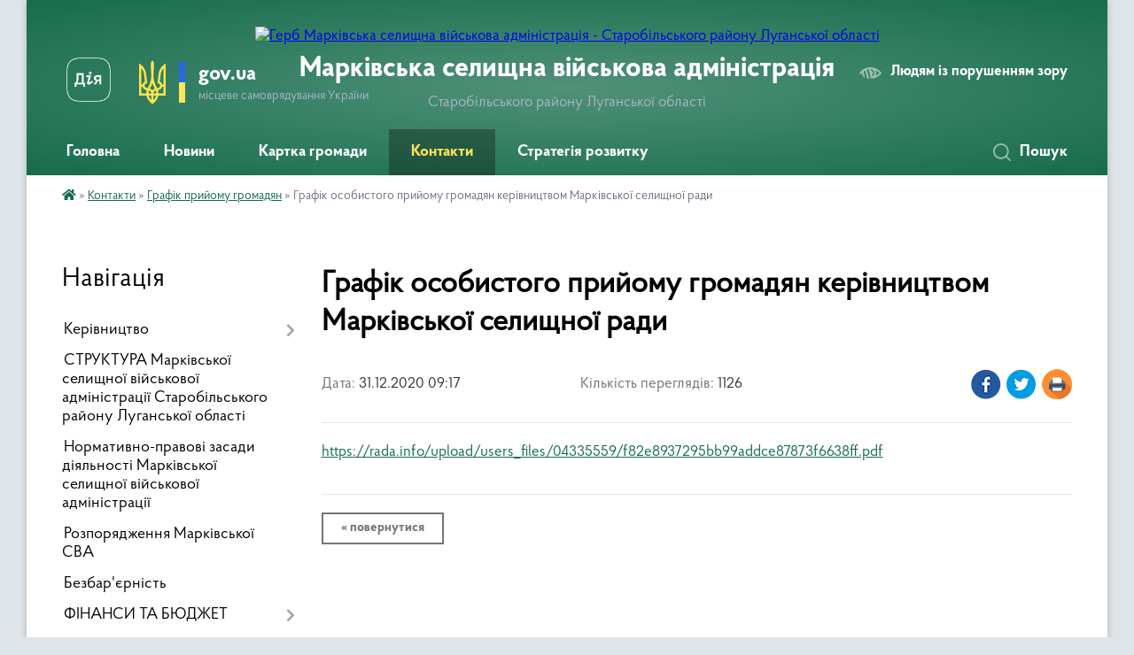

--- FILE ---
content_type: text/html; charset=UTF-8
request_url: https://markivska-gromada.gov.ua/news/1614928716/
body_size: 14722
content:
<!DOCTYPE html>
<html lang="uk">
<head>
	<!--[if IE]><meta http-equiv="X-UA-Compatible" content="IE=edge"><![endif]-->
	<meta charset="utf-8">
	<meta name="viewport" content="width=device-width, initial-scale=1">
	<!--[if IE]><script>
		document.createElement('header');
		document.createElement('nav');
		document.createElement('main');
		document.createElement('section');
		document.createElement('article');
		document.createElement('aside');
		document.createElement('footer');
		document.createElement('figure');
		document.createElement('figcaption');
	</script><![endif]-->
	<title>Графік особистого прийому громадян керівництвом Марківської селищної ради | Марківська селищна військова адміністрація Старобільського району Луганської області</title>
	<meta name="description" content="https://rada.info/upload/users_files/04335559/f82e8937295bb99addce87873f6638ff.pdf">
	<meta name="keywords" content="Графік, особистого, прийому, громадян, керівництвом, Марківської, селищної, ради, |, Марківська, селищна, військова, адміністрація, Старобільського, району, Луганської, області">

	
		<meta property="og:image" content="https://rada.info/upload/users_files/04335559/gerb/Герб.png">
	<meta property="og:image:width" content="">
	<meta property="og:image:height" content="">
			<meta property="og:title" content="Графік особистого прийому громадян керівництвом Марківської селищної ради">
			<meta property="og:description" content="https://rada.info/upload/users_files/04335559/f82e8937295bb99addce87873f6638ff.pdf">
			<meta property="og:type" content="article">
	<meta property="og:url" content="https://markivska-gromada.gov.ua/news/1614928716/">
		
		<link rel="apple-touch-icon" sizes="57x57" href="https://gromada.org.ua/apple-icon-57x57.png">
	<link rel="apple-touch-icon" sizes="60x60" href="https://gromada.org.ua/apple-icon-60x60.png">
	<link rel="apple-touch-icon" sizes="72x72" href="https://gromada.org.ua/apple-icon-72x72.png">
	<link rel="apple-touch-icon" sizes="76x76" href="https://gromada.org.ua/apple-icon-76x76.png">
	<link rel="apple-touch-icon" sizes="114x114" href="https://gromada.org.ua/apple-icon-114x114.png">
	<link rel="apple-touch-icon" sizes="120x120" href="https://gromada.org.ua/apple-icon-120x120.png">
	<link rel="apple-touch-icon" sizes="144x144" href="https://gromada.org.ua/apple-icon-144x144.png">
	<link rel="apple-touch-icon" sizes="152x152" href="https://gromada.org.ua/apple-icon-152x152.png">
	<link rel="apple-touch-icon" sizes="180x180" href="https://gromada.org.ua/apple-icon-180x180.png">
	<link rel="icon" type="image/png" sizes="192x192"  href="https://gromada.org.ua/android-icon-192x192.png">
	<link rel="icon" type="image/png" sizes="32x32" href="https://gromada.org.ua/favicon-32x32.png">
	<link rel="icon" type="image/png" sizes="96x96" href="https://gromada.org.ua/favicon-96x96.png">
	<link rel="icon" type="image/png" sizes="16x16" href="https://gromada.org.ua/favicon-16x16.png">
	<link rel="manifest" href="https://gromada.org.ua/manifest.json">
	<meta name="msapplication-TileColor" content="#ffffff">
	<meta name="msapplication-TileImage" content="https://gromada.org.ua/ms-icon-144x144.png">
	<meta name="theme-color" content="#ffffff">
	
	
		<meta name="robots" content="">
	
    <link rel="preload" href="https://cdnjs.cloudflare.com/ajax/libs/font-awesome/5.9.0/css/all.min.css" as="style">
	<link rel="stylesheet" href="https://cdnjs.cloudflare.com/ajax/libs/font-awesome/5.9.0/css/all.min.css" integrity="sha512-q3eWabyZPc1XTCmF+8/LuE1ozpg5xxn7iO89yfSOd5/oKvyqLngoNGsx8jq92Y8eXJ/IRxQbEC+FGSYxtk2oiw==" crossorigin="anonymous" referrerpolicy="no-referrer" />

    <link rel="preload" href="//gromada.org.ua/themes/km2/css/styles_vip.css?v=3.33" as="style">
	<link rel="stylesheet" href="//gromada.org.ua/themes/km2/css/styles_vip.css?v=3.33">
	<link rel="stylesheet" href="//gromada.org.ua/themes/km2/css/48234/theme_vip.css?v=1763153603">
	
		<!--[if lt IE 9]>
	<script src="https://oss.maxcdn.com/html5shiv/3.7.2/html5shiv.min.js"></script>
	<script src="https://oss.maxcdn.com/respond/1.4.2/respond.min.js"></script>
	<![endif]-->
	<!--[if gte IE 9]>
	<style type="text/css">
		.gradient { filter: none; }
	</style>
	<![endif]-->

</head>
<body class="">

	<a href="#top_menu" class="skip-link link" aria-label="Перейти до головного меню (Alt+1)" accesskey="1">Перейти до головного меню (Alt+1)</a>
	<a href="#left_menu" class="skip-link link" aria-label="Перейти до бічного меню (Alt+2)" accesskey="2">Перейти до бічного меню (Alt+2)</a>
    <a href="#main_content" class="skip-link link" aria-label="Перейти до головного вмісту (Alt+3)" accesskey="3">Перейти до текстового вмісту (Alt+3)</a>




	
	<div class="wrap">
		
		<header>
			<div class="header_wrap">
				<div class="logo">
					<a href="https://markivska-gromada.gov.ua/" id="logo" class="form_2">
						<img src="https://rada.info/upload/users_files/04335559/gerb/Герб.png" alt="Герб Марківська селищна військова адміністрація - Старобільського району Луганської області">
					</a>
				</div>
				<div class="title">
					<div class="slogan_1">Марківська селищна військова адміністрація</div>
					<div class="slogan_2">Старобільського району Луганської області</div>
				</div>
				<div class="gov_ua_block">
					<a class="diia" href="https://diia.gov.ua/" target="_blank" rel="nofollow" title="Державні послуги онлайн"><img src="//gromada.org.ua/themes/km2/img/diia.png" alt="Логотип Diia"></a>
					<img src="//gromada.org.ua/themes/km2/img/gerb.svg" class="gerb" alt="Герб України">
					<span class="devider"></span>
					<div class="title">
						<b>gov.ua</b>
						<span>місцеве самоврядування України</span>
					</div>
				</div>
								<div class="alt_link">
					<a href="#" rel="nofollow" title="Режим високої контастності" onclick="return set_special('57ea6e53feb9cee046a620ee817e262007c84871');">Людям із порушенням зору</a>
				</div>
								
				<section class="top_nav">
					<nav class="main_menu" id="top_menu">
						<ul>
														<li class="">
								<a href="https://markivska-gromada.gov.ua/main/"><span>Головна</span></a>
																							</li>
														<li class="">
								<a href="https://markivska-gromada.gov.ua/news/"><span>Новини</span></a>
																							</li>
														<li class="">
								<a href="https://markivska-gromada.gov.ua/structure/"><span>Картка громади</span></a>
																							</li>
														<li class="active has-sub">
								<a href="https://markivska-gromada.gov.ua/feedback/"><span>Контакти</span></a>
																<button onclick="return show_next_level(this);" aria-label="Показати підменю"></button>
																								<ul>
																		<li>
										<a href="https://markivska-gromada.gov.ua/grafik-prijomu-gromadyan-16-27-15-06-02-2020/" class="active">Графік прийому громадян</a>
																													</li>
																										</ul>
															</li>
														<li class=" has-sub">
								<a href="https://markivska-gromada.gov.ua/strategiya-rozvitku-15-17-41-13-04-2020/"><span>Стратегія розвитку</span></a>
																<button onclick="return show_next_level(this);" aria-label="Показати підменю"></button>
																								<ul>
																		<li>
										<a href="https://markivska-gromada.gov.ua/polozhennya-pro-robochu-grupu-z-pidgotovki-strategichnogo-planu-rozvitku-perspektivnoi-markivskoi-ob’ednanoi-teritorialnoi-gromadi-15-23-54-13-04-2020/">ПОЛОЖЕННЯ про робочу групу з підготовки Стратегічного плану розвитку перспективної Марківської об’єднаної територіальної громади</a>
																													</li>
																		<li>
										<a href="https://markivska-gromada.gov.ua/sklad-robochoi-grupi-z-pidgotovki-proektu-strategichnogo-planu-rozvitku-perspektivnoi-markivskoi-otg-15-29-15-13-04-2020/">СКЛАД робочої групи з підготовки проекту  Стратегічного плану розвитку перспективної Марківської ОТГ</a>
																													</li>
																		<li>
										<a href="https://markivska-gromada.gov.ua/osnovni-etapi-stvorennya-strategii-15-31-39-13-04-2020/">Основні етапи створення Стратегії</a>
																													</li>
																		<li>
										<a href="https://markivska-gromada.gov.ua/orientovnij-plan-provedennya-zasidan-robochoi-grupi-z-pidgotovki-strategii-rozvitku-perspektivnoi-markivskoi-otg-13-26-00-25-05-2020/">Орієнтовний план проведення засідань робочої групи з підготовки стратегії розвитку перспективної Марківської ОТГ</a>
																													</li>
																		<li>
										<a href="https://markivska-gromada.gov.ua/analitichnij-zvit-pro-stan-socialno-ekonomichnogo-rozvitku-perspektivnoi-markivskoi-ob’ednanoi-teritorialnoi-gromadi-13-19-34-25-05-2020/">Аналітичний звіт  про стан соціально- економічного розвитку перспективної Марківської об’єднаної територіальної громади</a>
																													</li>
																		<li>
										<a href="https://markivska-gromada.gov.ua/strategichnij-plan-rozvitku-markivskoi-teritorialnoi-gromadi-na-2021-–-2027-roki-10-24-11-25-02-2021/">СТРАТЕГІЧНИЙ ПЛАН розвитку Марківської територіальної громади  на 2021 – 2027 роки</a>
																													</li>
																		<li>
										<a href="https://markivska-gromada.gov.ua/strategiya-rozvitku-markivskoi-teritorialnoi-gromadi-korotka-versiya-09-23-59-24-06-2021/">Стратегія розвитку Марківської територіальної громади. Коротка версія</a>
																													</li>
																										</ul>
															</li>
																				</ul>
					</nav>
					&nbsp;
					<button class="menu-button" id="open-button"><i class="fas fa-bars"></i> Меню сайту</button>
					<a href="https://markivska-gromada.gov.ua/search/" rel="nofollow" class="search_button">Пошук</a>
				</section>
				
			</div>
		</header>
				
		<section class="bread_crumbs">
		<div xmlns:v="http://rdf.data-vocabulary.org/#"><a href="https://markivska-gromada.gov.ua/" title="Головна сторінка"><i class="fas fa-home"></i></a> &raquo; <a href="https://markivska-gromada.gov.ua/feedback/">Контакти</a> &raquo; <a href="https://markivska-gromada.gov.ua/grafik-prijomu-gromadyan-16-27-15-06-02-2020/" aria-current="page">Графік прийому громадян</a>  &raquo; <span>Графік особистого прийому громадян керівництвом Марківської селищної ради</span></div>
	</section>
	
	<section class="center_block">
		<div class="row">
			<div class="grid-25 fr">
				<aside>
				
									
										<div class="sidebar_title">Навігація</div>
										
					<nav class="sidebar_menu" id="left_menu">
						<ul>
														<li class=" has-sub">
								<a href="https://markivska-gromada.gov.ua/kerivnictvo-14-18-25-29-10-2019/"><span>Керівництво</span></a>
																<button onclick="return show_next_level(this);" aria-label="Показати підменю"></button>
																								<ul>
																		<li class="">
										<a href="https://markivska-gromada.gov.ua/sekretar-14-26-25-29-10-2019/"><span>Начальник Марківської селищної військової адміністрації</span></a>
																													</li>
																		<li class="">
										<a href="https://markivska-gromada.gov.ua/zastupnik-selischnogo-golovi-11-34-49-05-01-2021/"><span>Заступник начальника Марківської СВА</span></a>
																													</li>
																		<li class="">
										<a href="https://markivska-gromada.gov.ua/zastupnik-selischnogo-golovi-11-37-26-05-01-2021/"><span>Заступник начальника Марківської СВА</span></a>
																													</li>
																		<li class="">
										<a href="https://markivska-gromada.gov.ua/zastupnik-selischnogo-golovi-08-57-21-25-01-2021/"><span>Заступник начальника з  питань безпеки та громадського порядку</span></a>
																													</li>
																										</ul>
															</li>
														<li class="">
								<a href="https://markivska-gromada.gov.ua/struktura-markivskoi-selischnoi-vijskovoi-administracii-starobilskogo-rajonu-luganskoi-oblasti-20-25-39-07-09-2024/"><span>СТРУКТУРА Марківської селищної військової адміністрації Старобільського району Луганської області</span></a>
																							</li>
														<li class="">
								<a href="https://markivska-gromada.gov.ua/normativnopravovi-zasadi-diyalnosti-markivskoi-selischnoi-vijskovoi-administracii-16-53-12-06-09-2024/"><span>Нормативно-правові засади діяльності Марківської селищної військової адміністрації</span></a>
																							</li>
														<li class="">
								<a href="https://markivska-gromada.gov.ua/rozporyadzhennya-12-46-00-05-12-2022/"><span>Розпорядження Марківської СВА</span></a>
																							</li>
														<li class="">
								<a href="https://markivska-gromada.gov.ua/bezbaoernist-13-04-38-11-07-2025/"><span>Безбар'єрність</span></a>
																							</li>
														<li class=" has-sub">
								<a href="https://markivska-gromada.gov.ua/pasporti-bjudzhetnih-program-08-31-44-04-12-2019/"><span>ФІНАНСИ ТА БЮДЖЕТ</span></a>
																<button onclick="return show_next_level(this);" aria-label="Показати підменю"></button>
																								<ul>
																		<li class="">
										<a href="https://markivska-gromada.gov.ua/zviti-09-16-12-30-04-2020/"><span>Звіти</span></a>
																													</li>
																		<li class=" has-sub">
										<a href="https://markivska-gromada.gov.ua/bjudzhet-09-17-02-30-04-2020/"><span>Бюджет для громадян</span></a>
																				<button onclick="return show_next_level(this);" aria-label="Показати підменю"></button>
																														<ul>
																						<li><a href="https://markivska-gromada.gov.ua/2021-09-46-04-15-12-2021/"><span>2022</span></a></li>
																						<li><a href="https://markivska-gromada.gov.ua/2023-rik-17-10-32-02-01-2023/"><span>2023 рік</span></a></li>
																						<li><a href="https://markivska-gromada.gov.ua/2024-rik-15-05-28-27-12-2023/"><span>2024 рік</span></a></li>
																						<li><a href="https://markivska-gromada.gov.ua/2025-10-35-12-25-12-2024/"><span>2025</span></a></li>
																						<li><a href="https://markivska-gromada.gov.ua/2020-11-28-13-29-04-2021/"><span>2020</span></a></li>
																						<li><a href="https://markivska-gromada.gov.ua/2021-11-42-13-29-04-2021/"><span>2021</span></a></li>
																																</ul>
																			</li>
																		<li class="">
										<a href="https://markivska-gromada.gov.ua/miscevi-podatki-i-zbori-09-18-09-30-04-2020/"><span>Місцеві податки і збори</span></a>
																													</li>
																		<li class=" has-sub">
										<a href="https://markivska-gromada.gov.ua/pasporti-bjudzhetnih-program-09-18-57-30-04-2020/"><span>Паспорти бюджетних програм</span></a>
																				<button onclick="return show_next_level(this);" aria-label="Показати підменю"></button>
																														<ul>
																						<li><a href="https://markivska-gromada.gov.ua/2020-rik-10-42-01-14-05-2020/"><span>2020 рік</span></a></li>
																						<li><a href="https://markivska-gromada.gov.ua/2023-rik-20-13-50-25-01-2023/"><span>2023 рік</span></a></li>
																						<li><a href="https://markivska-gromada.gov.ua/2019-rik-08-35-49-06-05-2020/"><span>2019 рік</span></a></li>
																						<li><a href="https://markivska-gromada.gov.ua/2024-rik-15-28-30-17-01-2024/"><span>2024 рік</span></a></li>
																						<li><a href="https://markivska-gromada.gov.ua/2022-08-50-22-24-01-2022/"><span>2022 рік</span></a></li>
																						<li><a href="https://markivska-gromada.gov.ua/2025-11-46-32-21-01-2025/"><span>2025</span></a></li>
																						<li><a href="https://markivska-gromada.gov.ua/2021-14-43-43-02-02-2021/"><span>2021 рік</span></a></li>
																																</ul>
																			</li>
																		<li class=" has-sub">
										<a href="https://markivska-gromada.gov.ua/zviti-pro-vikonannya-pasportiv-bjudzhetnih-program-09-19-34-30-04-2020/"><span>Звіти про виконання паспортів бюджетних програм</span></a>
																				<button onclick="return show_next_level(this);" aria-label="Показати підменю"></button>
																														<ul>
																						<li><a href="https://markivska-gromada.gov.ua/2025-rik-13-46-55-10-06-2025/"><span>2025 рік</span></a></li>
																						<li><a href="https://markivska-gromada.gov.ua/2022-rik-11-48-00-23-01-2023/"><span>2022 рік</span></a></li>
																						<li><a href="https://markivska-gromada.gov.ua/2021-15-49-48-07-07-2021/"><span>2021</span></a></li>
																						<li><a href="https://markivska-gromada.gov.ua/2024-16-01-03-14-01-2025/"><span>2024</span></a></li>
																						<li><a href="https://markivska-gromada.gov.ua/2023-rik-11-55-55-18-01-2024/"><span>2023 рік</span></a></li>
																						<li><a href="https://markivska-gromada.gov.ua/2019-11-43-03-03-02-2021/"><span>2019</span></a></li>
																						<li><a href="https://markivska-gromada.gov.ua/2020-11-43-20-03-02-2021/"><span>2020</span></a></li>
																																</ul>
																			</li>
																		<li class=" has-sub">
										<a href="https://markivska-gromada.gov.ua/ocinka-efektivnosti-bjudzhetnoi-programi-09-20-05-30-04-2020/"><span>Оцінка ефективності бюджетної програми</span></a>
																				<button onclick="return show_next_level(this);" aria-label="Показати підменю"></button>
																														<ul>
																						<li><a href="https://markivska-gromada.gov.ua/2023-rik-16-26-28-19-02-2024/"><span>2023 рік</span></a></li>
																						<li><a href="https://markivska-gromada.gov.ua/2021-08-26-40-21-01-2022/"><span>2021</span></a></li>
																						<li><a href="https://markivska-gromada.gov.ua/2023-rik-08-48-45-31-01-2023/"><span>2022 рік</span></a></li>
																						<li><a href="https://markivska-gromada.gov.ua/2024-rik-10-08-20-21-02-2024/"><span>2024 рік</span></a></li>
																						<li><a href="https://markivska-gromada.gov.ua/2019-11-39-50-03-02-2021/"><span>2019</span></a></li>
																						<li><a href="https://markivska-gromada.gov.ua/2020-11-56-21-03-02-2021/"><span>2020</span></a></li>
																																</ul>
																			</li>
																		<li class="">
										<a href="https://markivska-gromada.gov.ua/prognoz-selischnogo-bjudzhetu-15-09-23-30-08-2021/"><span>Прогноз селищного бюджету</span></a>
																													</li>
																		<li class=" has-sub">
										<a href="https://markivska-gromada.gov.ua/instrukciya-po-bjudzhetnih-zapitah-10-36-28-29-04-2021/"><span>Інструкція по бюджетних запитах</span></a>
																				<button onclick="return show_next_level(this);" aria-label="Показати підменю"></button>
																														<ul>
																						<li><a href="https://markivska-gromada.gov.ua/2022-rik-12-17-21-26-12-2022/"><span>2022 рік</span></a></li>
																						<li><a href="https://markivska-gromada.gov.ua/2023-rik-12-34-40-26-12-2022/"><span>2023 рік</span></a></li>
																						<li><a href="https://markivska-gromada.gov.ua/2024-rik-15-47-35-04-12-2023/"><span>2024 рік</span></a></li>
																						<li><a href="https://markivska-gromada.gov.ua/2020-10-36-43-29-04-2021/"><span>2020</span></a></li>
																						<li><a href="https://markivska-gromada.gov.ua/2021-10-36-57-29-04-2021/"><span>2021</span></a></li>
																						<li><a href="https://markivska-gromada.gov.ua/2025-rik-12-50-15-26-09-2024/"><span>2025 рік</span></a></li>
																						<li><a href="https://markivska-gromada.gov.ua/2026-rik-14-31-04-29-09-2025/"><span>2026 рік</span></a></li>
																																</ul>
																			</li>
																		<li class="">
										<a href="https://markivska-gromada.gov.ua/bjudzhetnij-reglament-09-15-08-07-06-2021/"><span>Бюджетний регламент</span></a>
																													</li>
																		<li class="">
										<a href="https://markivska-gromada.gov.ua/poryadok-skladannya-zatverdzhennya-ta-kontrolju-vikonannya-finansovih-planiv-komunalnih-pidpriemstv-09-18-18-07-06-2021/"><span>Порядок складання, затвердження та контролю виконання фінансових планів комунальних підприємств</span></a>
																													</li>
																		<li class=" has-sub">
										<a href="https://markivska-gromada.gov.ua/bjudzhetni-zapiti-10-52-52-29-04-2021/"><span>Бюджетні запити</span></a>
																				<button onclick="return show_next_level(this);" aria-label="Показати підменю"></button>
																														<ul>
																						<li><a href="https://markivska-gromada.gov.ua/2024-rik-09-37-02-12-12-2023/"><span>2024 рік</span></a></li>
																						<li><a href="https://markivska-gromada.gov.ua/2020-10-53-13-29-04-2021/"><span>2020</span></a></li>
																						<li><a href="https://markivska-gromada.gov.ua/2021-11-04-08-29-04-2021/"><span>2021</span></a></li>
																						<li><a href="https://markivska-gromada.gov.ua/2025-10-40-37-25-12-2024/"><span>2025</span></a></li>
																						<li><a href="https://markivska-gromada.gov.ua/2022-14-48-00-15-12-2021/"><span>2022</span></a></li>
																						<li><a href="https://markivska-gromada.gov.ua/2023-rik-17-19-47-23-12-2022/"><span>2023 рік</span></a></li>
																																</ul>
																			</li>
																										</ul>
															</li>
														<li class="">
								<a href="https://markivska-gromada.gov.ua/pro-zvernennya-gromadyan-08-49-21-30-05-2023/"><span>Звернення громадян</span></a>
																							</li>
														<li class=" has-sub">
								<a href="https://markivska-gromada.gov.ua/centr-nadannya-administrativnih-poslug-08-25-23-11-03-2020/"><span>Центр надання адміністративних послуг</span></a>
																<button onclick="return show_next_level(this);" aria-label="Показати підменю"></button>
																								<ul>
																		<li class="">
										<a href="https://markivska-gromada.gov.ua/kontakti-ta-grafik-prijomu-13-05-50-25-08-2025/"><span>Контакти та графік прийому</span></a>
																													</li>
																		<li class="">
										<a href="https://markivska-gromada.gov.ua/perelik-administrativnih-poslug-10-40-07-28-05-2020/"><span>Перелік адміністративних послуг</span></a>
																													</li>
																		<li class="">
										<a href="https://markivska-gromada.gov.ua/normativni-dokumenti-10-40-58-28-05-2020/"><span>Нормативно-правові акти</span></a>
																													</li>
																		<li class="">
										<a href="https://markivska-gromada.gov.ua/reglament-kontakti-ta-grafik-prijomu-08-26-57-11-03-2020/"><span>Регламент</span></a>
																													</li>
																		<li class="">
										<a href="https://markivska-gromada.gov.ua/polozhennya-pro-centr-nadannya-administrativnih-poslug-08-27-50-11-03-2020/"><span>Положення про центр надання адміністративних послуг</span></a>
																													</li>
																		<li class=" has-sub">
										<a href="https://markivska-gromada.gov.ua/informacijni-kartki-08-28-31-11-03-2020/"><span>Інформаційні та технологічні картки</span></a>
																				<button onclick="return show_next_level(this);" aria-label="Показати підменю"></button>
																														<ul>
																						<li><a href="https://markivska-gromada.gov.ua/informacijni-kartki-viddilu-centr-nadannya-administrativnih-poslug-markivskoi-selischnoi-radi-10-47-09-16-05-2025/"><span>Інформаційні картки Відділу «Центр надання адміністративних послуг»  Марківської селищної ради</span></a></li>
																						<li><a href="https://markivska-gromada.gov.ua/informacijni-kartki-golovnogo-upravlinnya-pensijnogo-fondu-ukraini-v-luganskij-oblasti-ta-centri-nadannya-administrativnih-poslug-luganskoi--10-41-01-16-05-2025/"><span>Інформаційні картки Головного управління Пенсійного фонду України в Луганській області</span></a></li>
																																</ul>
																			</li>
																		<li class="">
										<a href="https://markivska-gromada.gov.ua/do-uvagi-naselennya-09-08-35-11-03-2020/"><span>ДО УВАГИ НАСЕЛЕННЯ!</span></a>
																													</li>
																		<li class="">
										<a href="https://markivska-gromada.gov.ua/robota-cnapu-markivskoi-selischnoi-radi-luganskoi-oblasti-08-47-50-09-04-2025/"><span>Робота ЦНАПу Марківської селищної ради Луганської області</span></a>
																													</li>
																										</ul>
															</li>
														<li class=" has-sub">
								<a href="https://markivska-gromada.gov.ua/pro-dostup-do-publichnoi-informacii-08-50-07-30-05-2023/"><span>Доступ до публічної інформації</span></a>
																<button onclick="return show_next_level(this);" aria-label="Показати підменю"></button>
																								<ul>
																		<li class="">
										<a href="https://markivska-gromada.gov.ua/informacijna-dovidka-pro-nabori-danih-yaki-pidlyagajut-opriljudnennju-u-formi-vidkritih-danih-markivskoiju-selischnoju-vijskovoju-administra-11-30-19-24-07-2024/"><span>Реєстр наборів даних, які підлягають оприлюдненню у формі відкритих даних</span></a>
																													</li>
																		<li class="">
										<a href="https://markivska-gromada.gov.ua/informaciya-z-obmezhenim-dostupom-07-12-44-04-07-2024/"><span>Інформація з обмеженим доступом</span></a>
																													</li>
																		<li class="">
										<a href="https://markivska-gromada.gov.ua/informaciya-dlya-gromadyan-11-03-42-04-07-2024/"><span>Інформація для громадян</span></a>
																													</li>
																		<li class="">
										<a href="https://markivska-gromada.gov.ua/zvernennya-pro-dostup-do-publichnoi-informacii-12-25-53-27-06-2023/"><span>Звернення про доступ до публічної інформації</span></a>
																													</li>
																		<li class="">
										<a href="https://markivska-gromada.gov.ua/normativna-baza-12-42-20-27-06-2023/"><span>Нормативна база</span></a>
																													</li>
																										</ul>
															</li>
														<li class="">
								<a href="https://markivska-gromada.gov.ua/programa-informatizacii-markivskoi-selischnoi-teritorialnoi-gromadi-starobilskogo-rajonu-luganskoi-oblasti-na-2025-2027-roki-10-43-50-26-06-2025/"><span>Програма інформатизації Марківської селищної територіальної громади Старобільського району Луганської області на 2025 - 2027 роки</span></a>
																							</li>
														<li class=" has-sub">
								<a href="https://markivska-gromada.gov.ua/ekonomika-14-36-59-05-02-2020/"><span>Економіка</span></a>
																<button onclick="return show_next_level(this);" aria-label="Показати підменю"></button>
																								<ul>
																		<li class="">
										<a href="https://markivska-gromada.gov.ua/investicijni-propozicii-14-02-34-29-06-2021/"><span>Інвестиційні пропозиції</span></a>
																													</li>
																		<li class="">
										<a href="https://markivska-gromada.gov.ua/do-uvagi-pidpriemciv-08-18-23-24-09-2021/"><span>До уваги підприємців</span></a>
																													</li>
																		<li class="">
										<a href="https://markivska-gromada.gov.ua/pidpriemnictvo-gromadi-08-35-34-24-09-2021/"><span>Підприємництво громади</span></a>
																													</li>
																		<li class=" has-sub">
										<a href="https://markivska-gromada.gov.ua/regulyatorna-diyalnist-08-36-45-19-02-2020/"><span>Регуляторна діяльність</span></a>
																				<button onclick="return show_next_level(this);" aria-label="Показати підменю"></button>
																														<ul>
																						<li><a href="https://markivska-gromada.gov.ua/pereglyad-regulyatornih-aktiv-11-01-47-21-09-2021/"><span>Перегляд регуляторних актів</span></a></li>
																						<li><a href="https://markivska-gromada.gov.ua/analiz-regulyatornogo-vplivu-proektu-rishennya-markivskoi-selischnoi-radi-08-41-27-03-03-2020/"><span>АНАЛІЗ регуляторного впливу</span></a></li>
																						<li><a href="https://markivska-gromada.gov.ua/informaciya-pro-zdijsnennya-regulyatornoi-diyalnosti-08-57-26-16-06-2021/"><span>Інформація про здійснення регуляторної діяльності</span></a></li>
																						<li><a href="https://markivska-gromada.gov.ua/proekti-regulyatornih-aktiv-08-37-27-19-02-2020/"><span>Проєкти регуляторних актів</span></a></li>
																						<li><a href="https://markivska-gromada.gov.ua/povidomlennya-pro-opriljudnennya-proektiv-regulyatornih-aktiv-08-58-03-16-06-2021/"><span>Повідомлення про оприлюднення проєктів регуляторних актів</span></a></li>
																						<li><a href="https://markivska-gromada.gov.ua/plangrafik-vidstezhennya-rezultativnosti-regulyatornih-aktiv-08-59-16-16-06-2021/"><span>План-графік відстеження результативності регуляторних актів</span></a></li>
																						<li><a href="https://markivska-gromada.gov.ua/plani-pidgotovki-proektiv-regulyatornih-aktiv-ta-zmin-do-nih-15-40-25-12-05-2020/"><span>Плани підготовки проєктів регуляторних актів та змін до них</span></a></li>
																						<li><a href="https://markivska-gromada.gov.ua/zviti-pro-vidstezhennya-rezultativnosti-prijnyatih-regulyatornih-aktiv-15-41-35-12-05-2020/"><span>Звіти про відстеження результативності прийнятих регуляторних актів</span></a></li>
																						<li><a href="https://markivska-gromada.gov.ua/vidomosti-pro-zdijsnennya-regulyatornoi-politiki-15-42-40-12-05-2020/"><span>Регуляторні акти</span></a></li>
																																</ul>
																			</li>
																		<li class=" has-sub">
										<a href="https://markivska-gromada.gov.ua/ekonomika-14-37-26-05-02-2020/"><span>Програми</span></a>
																				<button onclick="return show_next_level(this);" aria-label="Показати підменю"></button>
																														<ul>
																						<li><a href="https://markivska-gromada.gov.ua/programa-ekonomichnogo-socialnogo-ta-kulturnogo-rozvitku-markivskoi-selischnoi-teritorialnoi-gromadi-na-20242027-roki-13-36-34-21-09-2023/"><span>Програма економічного, соціального та культурного розвитку Марківської селищної територіальної громади на 2024-2027 роки</span></a></li>
																																</ul>
																			</li>
																		<li class=" has-sub">
										<a href="https://markivska-gromada.gov.ua/bjudzhet-uchasti-gromadskij-bjudzhet-14-39-14-05-02-2020/"><span>Бюджет участі ( громадський бюджет)</span></a>
																				<button onclick="return show_next_level(this);" aria-label="Показати підменю"></button>
																														<ul>
																						<li><a href="https://markivska-gromada.gov.ua/programa-bjudzhet-uchasti-2021-08-21-37-08-02-2021/"><span>Програма бюджет участі 2021</span></a></li>
																						<li><a href="https://markivska-gromada.gov.ua/2020-11-34-17-02-02-2021/"><span>2020</span></a></li>
																						<li><a href="https://markivska-gromada.gov.ua/2021-11-40-34-02-02-2021/"><span>2021</span></a></li>
																						<li><a href="https://markivska-gromada.gov.ua/polozhennya-15-11-17-05-02-2020/"><span>Положення бюджету участі 2020</span></a></li>
																						<li><a href="https://markivska-gromada.gov.ua/programa-bjudzhet-uchasti-15-20-33-05-02-2020/"><span>Програма бюджет участі 2020</span></a></li>
																																</ul>
																			</li>
																										</ul>
															</li>
														<li class="">
								<a href="https://markivska-gromada.gov.ua/viddil-osviti-markivskoi-selischnoi-radi-09-26-43-25-01-2022/"><span>Відділ освіти Марківської селищної ради</span></a>
																							</li>
														<li class="">
								<a href="https://markivska-gromada.gov.ua/evidnovlennya-12-53-39-15-08-2025/"><span>єВідновлення</span></a>
																							</li>
														<li class="">
								<a href="https://markivska-gromada.gov.ua/zapobigannya-ta-protidiya-domashnomu-nasilstvu-14-20-29-19-05-2021/"><span>Забезпечення рівних прав та можливостей жінок і чоловіків, запобігання домашньому насильству, насильству за ознакою статі, сексуального насильства, повʼязаного з конфліктом та протидії торгівлі людьми</span></a>
																							</li>
														<li class="">
								<a href="https://markivska-gromada.gov.ua/derzhavna-sluzhba-ukraini-z-pitan-praci-informue-08-45-38-12-08-2025/"><span>Державна служба України з питань праці інформує</span></a>
																							</li>
														<li class="">
								<a href="https://markivska-gromada.gov.ua/rozporyadzhennya-selischnogo-golovi-17-28-09-20-11-2019/"><span>Розпорядження селищного голови</span></a>
																							</li>
														<li class="">
								<a href="https://markivska-gromada.gov.ua/docs/"><span>РІШЕННЯ СЕСІЙ</span></a>
																							</li>
														<li class="">
								<a href="https://markivska-gromada.gov.ua/reglament-markivskoi-selischnoi-radi-15-40-22-04-06-2020/"><span>Регламент Марківської селищної ради</span></a>
																							</li>
														<li class=" has-sub">
								<a href="https://markivska-gromada.gov.ua/rishennya-vikonkomu-11-05-15-02-07-2020/"><span>Рішення виконкому</span></a>
																<button onclick="return show_next_level(this);" aria-label="Показати підменю"></button>
																								<ul>
																		<li class="">
										<a href="https://markivska-gromada.gov.ua/2021-09-39-36-05-05-2021/"><span>2021</span></a>
																													</li>
																										</ul>
															</li>
														<li class="">
								<a href="https://markivska-gromada.gov.ua/personalnij-sklad-vikonavchogo-komitetu-markivskoi-selischnoi-radi-11-04-07-02-07-2020/"><span>Персональний склад виконавчого комітету Марківської селищної ради</span></a>
																							</li>
														<li class=" has-sub">
								<a href="https://markivska-gromada.gov.ua/markivschina-turistichna-15-12-00-15-09-2021/"><span>Марківщина туристична</span></a>
																<button onclick="return show_next_level(this);" aria-label="Показати підменю"></button>
																								<ul>
																		<li class="">
										<a href="https://markivska-gromada.gov.ua/1-markivskij-sirorobnij-zavod-15-15-46-15-09-2021/"><span>1. Марківський сироробний завод</span></a>
																													</li>
																		<li class="">
										<a href="https://markivska-gromada.gov.ua/2-stadion-niva-15-19-24-15-09-2021/"><span>2. Стадіон «Нива»</span></a>
																													</li>
																		<li class="">
										<a href="https://markivska-gromada.gov.ua/3-kirilomefodiivskij-hram-15-22-24-15-09-2021/"><span>3. Кирило-Мефодіївський Храм</span></a>
																													</li>
																		<li class="">
										<a href="https://markivska-gromada.gov.ua/4-svyatovoznesenskij-hram-15-25-06-15-09-2021/"><span>4. Свято-Вознесенський Храм</span></a>
																													</li>
																		<li class="">
										<a href="https://markivska-gromada.gov.ua/5-bila-krinicya-15-27-21-15-09-2021/"><span>5. Біла криниця</span></a>
																													</li>
																		<li class="">
										<a href="https://markivska-gromada.gov.ua/6-stavok-u-centri-selischa-15-29-32-15-09-2021/"><span>6. Ставок у центрі селища</span></a>
																													</li>
																		<li class="">
										<a href="https://markivska-gromada.gov.ua/7-kafe-filizhanka-15-33-48-15-09-2021/"><span>7. Кафе «Філіжанка»</span></a>
																													</li>
																		<li class="">
										<a href="https://markivska-gromada.gov.ua/8-geraskivskij-zakaznik-15-35-51-15-09-2021/"><span>8. Гераськівський заказник</span></a>
																													</li>
																		<li class="">
										<a href="https://markivska-gromada.gov.ua/9-kovilovi-polya-z-dobrozichlivimi-babakami-15-37-52-15-09-2021/"><span>9. Ковилові поля з доброзичливими бабаками</span></a>
																													</li>
																		<li class="">
										<a href="https://markivska-gromada.gov.ua/10-dityachij-skver-15-39-08-15-09-2021/"><span>10. Дитячий сквер</span></a>
																													</li>
																		<li class="">
										<a href="https://markivska-gromada.gov.ua/katalog-pidpriemstv-zakladivorganizacij-markivskoi-tg-10-07-45-11-10-2021/"><span>КАТАЛОГ ПІДПРИЄМСТВ, ЗАКЛАДІВ,ОРГАНІЗАЦІЙ МАРКІВСЬКОЇ ТГ</span></a>
																													</li>
																										</ul>
															</li>
														<li class="">
								<a href="https://markivska-gromada.gov.ua/brending-gromadi-15-29-20-02-06-2021/"><span>Брендинг громади</span></a>
																							</li>
														<li class="">
								<a href="https://markivska-gromada.gov.ua/karta-pozhezh-markivskoi-gromadi-15-09-34-15-11-2021/"><span>Карта пожеж Марківської громади</span></a>
																							</li>
														<li class="">
								<a href="https://markivska-gromada.gov.ua/markivska-selischna-tvk-13-12-57-12-10-2020/"><span>Марківська селищна ТВК</span></a>
																							</li>
														<li class="">
								<a href="https://markivska-gromada.gov.ua/vikonavchij-komitet-11-03-45-02-07-2020/"><span>Виконавчий комітет</span></a>
																							</li>
														<li class=" has-sub">
								<a href="https://markivska-gromada.gov.ua/ku-centr-nadannya-socialnih-poslug-15-03-48-24-01-2022/"><span>КУ "Центр надання соціальних послуг"</span></a>
																<button onclick="return show_next_level(this);" aria-label="Показати підменю"></button>
																								<ul>
																		<li class="">
										<a href="https://markivska-gromada.gov.ua/programa-rozvitku-nadannya-socialnih-poslug-markivskij-selischnij-radi-na-2020-2022-roki-15-00-38-28-01-2022/"><span>Програма розвитку надання соціальних послуг Марківській селищній раді на 2020 - 2022 роки</span></a>
																													</li>
																										</ul>
															</li>
														<li class=" has-sub">
								<a href="https://markivska-gromada.gov.ua/mistobuduvannya-ta-zhkg-10-29-32-31-03-2021/"><span>Містобудування та ЖКГ</span></a>
																<button onclick="return show_next_level(this);" aria-label="Показати підменю"></button>
																								<ul>
																		<li class="">
										<a href="https://markivska-gromada.gov.ua/pravila-blagoustroju-09-20-46-23-06-2021/"><span>Правила благоустрою</span></a>
																													</li>
																		<li class="">
										<a href="https://markivska-gromada.gov.ua/reestr-mistobudivnih-umov-ta-obmezhen-10-30-23-31-03-2021/"><span>Реєстр містобудівних умов та обмежень</span></a>
																													</li>
																		<li class="">
										<a href="https://markivska-gromada.gov.ua/mistobudivni-dokumenti-10-30-47-31-03-2021/"><span>Містобудівні документи</span></a>
																													</li>
																										</ul>
															</li>
														<li class="">
								<a href="https://markivska-gromada.gov.ua/pereliki-nacionalnih-standartiv-dlya-cilej-zastosuvannya-tehnichnih-reglamentiv-12-49-14-19-09-2024/"><span>Переліки національних стандартів для цілей застосування технічних регламентів</span></a>
																							</li>
														<li class="">
								<a href="https://markivska-gromada.gov.ua/podatkova-informue-15-16-10-27-04-2020/"><span>ДПС України ІНФОРМУЄ</span></a>
																							</li>
														<li class="">
								<a href="https://markivska-gromada.gov.ua/majno-otrimane-v-ramkah-mizhnarodnoi-tehnichnoi-dopomogi-20-36-36-07-09-2024/"><span>Майно, отримане в рамках міжнародної технічної допомоги</span></a>
																							</li>
														<li class="">
								<a href="https://markivska-gromada.gov.ua/socialnij-zahist-naselennya-15-29-12-29-04-2021/"><span>Соціальний захист населення</span></a>
																							</li>
														<li class="">
								<a href="https://markivska-gromada.gov.ua/aktualna-podiya-13-31-59-21-12-2020/"><span>Актуальна Подія</span></a>
																							</li>
														<li class="">
								<a href="https://markivska-gromada.gov.ua/zvit-policejskih-oficeriv-gromadi-14-34-52-21-01-2022/"><span>Звіт поліцейських офіцерів громади</span></a>
																							</li>
														<li class=" has-sub">
								<a href="https://markivska-gromada.gov.ua/ogoloshennya-17-47-38-20-11-2019/"><span>Оголошення</span></a>
																<button onclick="return show_next_level(this);" aria-label="Показати підменю"></button>
																								<ul>
																		<li class="">
										<a href="https://markivska-gromada.gov.ua/vakansii-15-07-04-25-11-2019/"><span>Вакансії</span></a>
																													</li>
																										</ul>
															</li>
														<li class="">
								<a href="https://markivska-gromada.gov.ua/reestr-kolektivnih-dogovoriv-zmin-i-dopovnen-do-nih-15-58-42-19-08-2021/"><span>Реєстр колективних договорів, змін і доповнень до них</span></a>
																							</li>
														<li class="">
								<a href="https://markivska-gromada.gov.ua/civilnij-zahist-08-47-53-27-05-2021/"><span>Цивільний захист</span></a>
																							</li>
														<li class=" has-sub">
								<a href="https://markivska-gromada.gov.ua/miscevi-podatki-ta-zbori-15-10-32-09-06-2021/"><span>Місцеві податки та збори</span></a>
																<button onclick="return show_next_level(this);" aria-label="Показати підменю"></button>
																								<ul>
																		<li class="">
										<a href="https://markivska-gromada.gov.ua/orendna-plata-za-zemelni-dilyanki-11-18-52-13-10-2021/"><span>Орендна плата за земельні ділянки</span></a>
																													</li>
																		<li class="">
										<a href="https://markivska-gromada.gov.ua/2022-13-42-28-09-07-2021/"><span>2022</span></a>
																													</li>
																		<li class="">
										<a href="https://markivska-gromada.gov.ua/2021-15-13-21-09-06-2021/"><span>2021</span></a>
																													</li>
																										</ul>
															</li>
													</ul>
						
												
					</nav>

											<div class="sidebar_title">Публічні закупівлі</div>	
<div class="petition_block">

		<p><a href="https://markivska-gromada.gov.ua/prozorro/" title="Публічні закупівлі Прозорро"><img src="//gromada.org.ua/themes/km2/img/prozorro_logo.png?v=2025" alt="Prozorro"></a></p>
	
	
	
</div>									
											<div class="sidebar_title">Особистий кабінет користувача</div>

<div class="petition_block">

		<div class="alert alert-warning">
		Ви не авторизовані. Для того, щоб мати змогу створювати або пітримувати петиції,<br>
		<a href="#auth_petition" class="open-popup add_petition btn btn-yellow btn-small btn-block" style="margin-top: 10px;"><i class="fa fa-user"></i> авторизуйтесь</a>
	</div>
		
			<h2 style="margin: 30px 0;">Система петицій</h2>
		
					<div class="none_petition">Немає петицій, за які можна голосувати</div>
							<p style="margin-bottom: 10px;"><a href="https://markivska-gromada.gov.ua/all_petitions/" class="btn btn-grey btn-small btn-block"><i class="fas fa-clipboard-list"></i> Всі петиції (1)</a></p>
				
		
	
</div>
					
					
					
											<div class="sidebar_title">Звернення до посадовця</div>

<div class="appeals_block">

	
				
				<p class="center appeal_cabinet"><a href="#auth_person" class="alert-link open-popup"><i class="fas fa-unlock-alt"></i> Кабінет посадової особи</a></p>
			
	
</div>					
										<div id="banner_block">

						<p><a rel="nofollow" href="https://cnap.markivska-gromada.gov.ua/"><img alt="Фото без опису" src="https://rada.info/upload/users_files/04335559/55e3f61795d1959d90cc9098478285c9.png" style="width: 300px; height: 190px;" /></a></p>

<p><a rel="nofollow" href="http://markivska.golos.net.ua"><img alt="Фото без опису" src="https://rada.info/upload/users_files/04335559/e3898220eaf175bae59c00f994afa910.jpg" style="width: 400px; height: 125px;" /></a></p>

<p>&nbsp;</p>

<p><a rel="nofollow" href="https://www.auc.org.ua/"><img alt="Фото без опису" height="140" src="https://rada.info/upload/users_files/04335559/8026f67549621c8b0d90fd2b83bbe3e8.jpg" width="302" /></a></p>

<p>&nbsp;</p>

<p><a rel="nofollow" href="https://acpd.com.ua/social-platform"><img alt="Фото без опису" src="https://rada.info/upload/users_files/04335559/dd76e0077d15641c68023c8e0217e5cb.png" style="width: 1236px; height: 382px;" /></a></p>

<p><a rel="nofollow" href="https://www.legalaid.gov.ua/"><img alt="Фото без опису" src="https://rada.info/upload/users_files/04335559/26832420194885c03489b7be87d0c865.png" /></a></p>

<p><a rel="nofollow" href="https://guide.diia.gov.ua/"><img alt="Фото без опису" src="https://rada.info/upload/users_files/04335559/8c14841b03fd667e76fff5370b81634a.jpg" style="width: 246px; height: 205px;" /></a></p>

<p>&nbsp;</p>

<p>&nbsp;</p>
						<div class="clearfix"></div>

						<div id="SinoptikInformer" style="width:246px;" class="SinoptikInformer type1c1"><div class="siHeader"><div class="siLh"><div class="siMh"><a onmousedown="siClickCount();" class="siLogo" rel="nofollow" href="https://ua.sinoptik.ua/" target="_blank" title="Погода"> </a>Погода <span id="siHeader"></span></div></div></div><div class="siBody"><a onmousedown="siClickCount();" rel="nofollow" href="https://ua.sinoptik.ua/погода-марківка-303015378" title="Погода у Марківці" target="_blank"><div class="siCity"><div class="siCityName"><span>Марківка</span></div><div id="siCont0" class="siBodyContent"><div class="siLeft"><div class="siTerm"></div><div class="siT" id="siT0"></div><div id="weatherIco0"></div></div><div class="siInf"><p>вологість: <span id="vl0"></span></p><p>тиск: <span id="dav0"></span></p><p>вітер: <span id="wind0"></span></p></div></div></div></a><a onmousedown="siClickCount();" rel="nofollow" href="https://ua.sinoptik.ua/погода-новопсков" title="Погода у Новопсков" target="_blank"><div class="siCity"><div class="siCityName"><span>Новопсков</span></div><div id="siCont1" class="siBodyContent"><div class="siLeft"><div class="siTerm"></div><div class="siT" id="siT1"></div><div id="weatherIco1"></div></div><div class="siInf"><p>вологість: <span id="vl1"></span></p><p>тиск: <span id="dav1"></span></p><p>вітер: <span id="wind1"></span></p></div></div></div></a><a onmousedown="siClickCount();" rel="nofollow" href="https://ua.sinoptik.ua/погода-біловодськ" title="Погода у Біловодську" target="_blank"><div class="siCity"><div class="siCityName"><span>Біловодськ</span></div><div id="siCont2" class="siBodyContent"><div class="siLeft"><div class="siTerm"></div><div class="siT" id="siT2"></div><div id="weatherIco2"></div></div><div class="siInf"><p>вологість: <span id="vl2"></span></p><p>тиск: <span id="dav2"></span></p><p>вітер: <span id="wind2"></span></p></div></div></div></a><a onmousedown="siClickCount();" rel="nofollow" href="https://ua.sinoptik.ua/погода-старобільськ" title="Погода у Старобільську" target="_blank"><div class="siCity"><div class="siCityName"><span>Старобільськ</span></div><div id="siCont3" class="siBodyContent"><div class="siLeft"><div class="siTerm"></div><div class="siT" id="siT3"></div><div id="weatherIco3"></div></div><div class="siInf"><p>вологість: <span id="vl3"></span></p><p>тиск: <span id="dav3"></span></p><p>вітер: <span id="wind3"></span></p></div></div></div></a><a onmousedown="siClickCount();" rel="nofollow" href="https://ua.sinoptik.ua/погода-сєвєродонецьк" title="Погода у Сєвєродонецьку" target="_blank"><div class="siCity"><div class="siCityName"><span>Сєвєродонецьк</span></div><div id="siCont4" class="siBodyContent"><div class="siLeft"><div class="siTerm"></div><div class="siT" id="siT4"></div><div id="weatherIco4"></div></div><div class="siInf"><p>вологість: <span id="vl4"></span></p><p>тиск: <span id="dav4"></span></p><p>вітер: <span id="wind4"></span></p></div></div></div></a><div class="siLinks">Погода на 10 днів від <a rel="nofollow" href="https://ua.sinoptik.ua/10-днів" title="Погода на 10 днів" target="_blank" onmousedown="siClickCount();"> sinoptik.ua</a></div></div><div class="siFooter"><div class="siLf"><div class="siMf"></div></div></div></div><script type="text/javascript" charset="UTF-8" src="//sinoptik.ua/informers_js.php?title=4&wind=3&cities=303015378,303018289,303001218,303025386,303023954&lang=ua"></script>
<A rel="nofollow" href="https://www.dilovamova.com/"><IMG width=250 height=312 border=0 alt="Календар свят і подій. Листівки, вітання та побажання" title="Календар свят і подій. Листівки, вітання та побажання" src="https://www.dilovamova.com/images/wpi.cache/informer/informer_250.png"></A>
						<div class="clearfix"></div>

					</div>
				
				</aside>
			</div>
			<div class="grid-75">

				<main id="main_content">

																		<h1>Графік особистого прийому громадян керівництвом Марківської селищної ради</h1>


<div class="row ">
	<div class="grid-30 one_news_date">
		Дата: <span>31.12.2020 09:17</span>
	</div>
	<div class="grid-30 one_news_count">
		Кількість переглядів: <span>1126</span>
	</div>
		<div class="grid-30 one_news_socials">
		<button class="social_share" data-type="fb"><img src="//gromada.org.ua/themes/km2/img/share/fb.png" alt="Іконка Фейсбук"></button>
		<button class="social_share" data-type="tw"><img src="//gromada.org.ua/themes/km2/img/share/tw.png" alt="Іконка Твітер"></button>
		<button class="print_btn" onclick="window.print();"><img src="//gromada.org.ua/themes/km2/img/share/print.png" alt="Іконка принтера"></button>
	</div>
		<div class="clearfix"></div>
</div>

<hr>

<p><a href="https://rada.info/upload/users_files/04335559/f82e8937295bb99addce87873f6638ff.pdf">https://rada.info/upload/users_files/04335559/f82e8937295bb99addce87873f6638ff.pdf</a></p>
<div class="clearfix"></div>

<hr>



<p><a href="https://markivska-gromada.gov.ua/grafik-prijomu-gromadyan-16-27-15-06-02-2020/" class="btn btn-grey">&laquo; повернутися</a></p>											
				</main>
				
			</div>
			<div class="clearfix"></div>
		</div>
	</section>
	
	
	<footer>
		
		<div class="row">
			<div class="grid-40 socials">
				<p>
					<a href="https://gromada.org.ua/rss/48234/" rel="nofollow" target="_blank" title="RSS-стрічка новин"><i class="fas fa-rss"></i></a>
										<a href="https://markivska-gromada.gov.ua/feedback/#chat_bot" title="Наша громада в смартфоні"><i class="fas fa-robot"></i></a>
																				<a href="https://www.facebook.com/profile.php?id=100086576102781" rel="nofollow" target="_blank" title="Сторінка у Фейсбук"><i class="fab fa-facebook-f"></i></a>															<a href="https://markivska-gromada.gov.ua/sitemap/" title="Мапа сайту"><i class="fas fa-sitemap"></i></a>
				</p>
				<p class="copyright">Марківська селищна військова адміністрація - 2019-2025 &copy; Весь контент доступний за ліцензією <a href="https://creativecommons.org/licenses/by/4.0/deed.uk" target="_blank" rel="nofollow">Creative Commons Attribution 4.0 International License</a>, якщо не зазначено інше.</p>
			</div>
			<div class="grid-20 developers">
				<a href="https://vlada.ua/" rel="nofollow" target="_blank" title="Перейти на сайт платформи VladaUA"><img src="//gromada.org.ua/themes/km2/img/vlada_online.svg?v=ua" class="svg" alt="Логотип платформи VladaUA"></a><br>
				<span>офіційні сайти &laquo;під ключ&raquo;</span><br>
				для органів державної влади
			</div>
			<div class="grid-40 admin_auth_block">
								<p class="first"><a href="#" rel="nofollow" class="alt_link" onclick="return set_special('57ea6e53feb9cee046a620ee817e262007c84871');">Людям із порушенням зору</a></p>
				<p><a href="#auth_block" class="open-popup" title="Вхід в адмін-панель сайту"><i class="fa fa-lock"></i></a></p>
				<p class="sec"><a href="#auth_block" class="open-popup">Вхід для адміністратора</a></p>
				<div id="google_translate_element" style="text-align: left;width: 202px;float: right;margin-top: 13px;"></div>
							</div>
			<div class="clearfix"></div>
		</div>

	</footer>

	</div>

		
	



<a href="#" id="Go_Top"><i class="fas fa-angle-up"></i></a>
<a href="#" id="Go_Top2"><i class="fas fa-angle-up"></i></a>

<script type="text/javascript" src="//gromada.org.ua/themes/km2/js/jquery-3.6.0.min.js"></script>
<script type="text/javascript" src="//gromada.org.ua/themes/km2/js/jquery-migrate-3.3.2.min.js"></script>
<script type="text/javascript" src="//gromada.org.ua/themes/km2/js/flickity.pkgd.min.js"></script>
<script type="text/javascript" src="//gromada.org.ua/themes/km2/js/flickity-imagesloaded.js"></script>
<script type="text/javascript">
	$(document).ready(function(){
		$(".main-carousel .carousel-cell.not_first").css("display", "block");
	});
</script>
<script type="text/javascript" src="//gromada.org.ua/themes/km2/js/icheck.min.js"></script>
<script type="text/javascript" src="//gromada.org.ua/themes/km2/js/superfish.min.js?v=2"></script>



<script type="text/javascript" src="//gromada.org.ua/themes/km2/js/functions_unpack.js?v=5.17"></script>
<script type="text/javascript" src="//gromada.org.ua/themes/km2/js/hoverIntent.js"></script>
<script type="text/javascript" src="//gromada.org.ua/themes/km2/js/jquery.magnific-popup.min.js?v=1.1"></script>
<script type="text/javascript" src="//gromada.org.ua/themes/km2/js/jquery.mask.min.js"></script>


	


<script type="text/javascript" src="//translate.google.com/translate_a/element.js?cb=googleTranslateElementInit"></script>
<script type="text/javascript">
	function googleTranslateElementInit() {
		new google.translate.TranslateElement({
			pageLanguage: 'uk',
			includedLanguages: 'de,en,es,fr,pl,hu,bg,ro,da,lt',
			layout: google.translate.TranslateElement.InlineLayout.SIMPLE,
			gaTrack: true,
			gaId: 'UA-71656986-1'
		}, 'google_translate_element');
	}
</script>

<script>
  (function(i,s,o,g,r,a,m){i["GoogleAnalyticsObject"]=r;i[r]=i[r]||function(){
  (i[r].q=i[r].q||[]).push(arguments)},i[r].l=1*new Date();a=s.createElement(o),
  m=s.getElementsByTagName(o)[0];a.async=1;a.src=g;m.parentNode.insertBefore(a,m)
  })(window,document,"script","//www.google-analytics.com/analytics.js","ga");

  ga("create", "UA-71656986-1", "auto");
  ga("send", "pageview");

</script>

<script async
src="https://www.googletagmanager.com/gtag/js?id=UA-71656986-2"></script>
<script>
   window.dataLayer = window.dataLayer || [];
   function gtag(){dataLayer.push(arguments);}
   gtag("js", new Date());

   gtag("config", "UA-71656986-2");
</script>



<div style="display: none;">
								<div id="get_gromada_ban" class="dialog-popup s">

	<div class="logo"><img src="//gromada.org.ua/themes/km2/img/logo.svg" class="svg"></div>
    <h4>Код для вставки на сайт</h4>
	
    <div class="form-group">
        <img src="//gromada.org.ua/gromada_orgua_88x31.png">
    </div>
    <div class="form-group">
        <textarea id="informer_area" class="form-control"><a href="https://gromada.org.ua/" target="_blank"><img src="https://gromada.org.ua/gromada_orgua_88x31.png" alt="Gromada.org.ua - веб сайти діючих громад України" /></a></textarea>
    </div>
	
</div>			<div id="auth_block" class="dialog-popup s" role="dialog" aria-modal="true" aria-labelledby="auth_block_label">

	<div class="logo"><img src="//gromada.org.ua/themes/km2/img/logo.svg" class="svg"></div>
    <h4 id="auth_block_label">Вхід для адміністратора</h4>
    <form action="//gromada.org.ua/n/actions/" method="post">

		
        
        <div class="form-group">
            <label class="control-label" for="login">Логін: <span>*</span></label>
            <input type="text" class="form-control" name="login" id="login" value="" autocomplete="username" required>
        </div>
        <div class="form-group">
            <label class="control-label" for="password">Пароль: <span>*</span></label>
            <input type="password" class="form-control" name="password" id="password" value="" autocomplete="current-password" required>
        </div>
        <div class="form-group center">
            <input type="hidden" name="object_id" value="48234">
			<input type="hidden" name="back_url" value="https://markivska-gromada.gov.ua/news/1614928716/">
            <button type="submit" class="btn btn-yellow" name="pAction" value="login_as_admin_temp">Авторизуватись</button>
        </div>
		

    </form>

</div>


			
						
								<div id="email_voting" class="dialog-popup m">

	<div class="logo"><img src="//gromada.org.ua/themes/km2/img/logo.svg" class="svg"></div>
    <h4>Онлайн-опитування: </h4>

    <form action="//gromada.org.ua/n/actions/" method="post" enctype="multipart/form-data">

        <div class="alert alert-warning">
            <strong>Увага!</strong> З метою уникнення фальсифікацій Ви маєте підтвердити свій голос через E-Mail
        </div>

		
        <div class="form-group">
            <label class="control-label" for="voting_email">E-Mail: <span>*</span></label>
            <input type="email" class="form-control" name="email" id="voting_email" value="" required>
        </div>
		

        <div class="form-group center">
            <input type="hidden" name="voting_id" value="">
			
            <input type="hidden" name="answer_id" id="voting_anser_id" value="">
			<input type="hidden" name="back_url" value="https://markivska-gromada.gov.ua/news/1614928716/">
			
            <button type="submit" name="pAction" value="get_voting" class="btn btn-yellow">Підтвердити голос</button> <a href="#" class="btn btn-grey close-popup">Скасувати</a>
        </div>

    </form>

</div>


		<div id="result_voting" class="dialog-popup m">

	<div class="logo"><img src="//gromada.org.ua/themes/km2/img/logo.svg" class="svg"></div>
    <h4>Результати опитування</h4>

    <h3 id="voting_title"></h3>

    <canvas id="voting_diagram"></canvas>
    <div id="voting_results"></div>

    <div class="form-group center">
        <a href="#voting" class="open-popup btn btn-yellow"><i class="far fa-list-alt"></i> Всі опитування</a>
    </div>

</div>		
												<div id="voting_confirmed" class="dialog-popup s">

	<div class="logo"><img src="//gromada.org.ua/themes/km2/img/logo.svg" class="svg"></div>
    <h4>Дякуємо!</h4>

    <div class="alert alert-success">Ваш голос було зараховано</div>

</div>

		
				<div id="add_appeal" class="dialog-popup m">

	<div class="logo"><img src="//gromada.org.ua/themes/km2/img/logo.svg" class="svg"></div>
    <h4>Форма подання електронного звернення</h4>

	
    	

    <form action="//gromada.org.ua/n/actions/" method="post" enctype="multipart/form-data">

        <div class="alert alert-info">
            <div class="row">
                <div class="grid-30">
                    <img src="" id="add_appeal_photo">
                </div>
                <div class="grid-70">
                    <div id="add_appeal_title"></div>
                    <div id="add_appeal_posada"></div>
                    <div id="add_appeal_details"></div>
                </div>
                <div class="clearfix"></div>
            </div>
        </div>

		
        <div class="row">
            <div class="grid-100">
                <div class="form-group">
                    <label for="add_appeal_name" class="control-label">Ваше прізвище, ім'я та по батькові: <span>*</span></label>
                    <input type="text" class="form-control" id="add_appeal_name" name="name" value="" required>
                </div>
            </div>
            <div class="grid-50">
                <div class="form-group">
                    <label for="add_appeal_email" class="control-label">Email: <span>*</span></label>
                    <input type="email" class="form-control" id="add_appeal_email" name="email" value="" required>
                </div>
            </div>
            <div class="grid-50">
                <div class="form-group">
                    <label for="add_appeal_phone" class="control-label">Контактний телефон:</label>
                    <input type="tel" class="form-control" id="add_appeal_phone" name="phone" value="">
                </div>
            </div>
            <div class="grid-100">
                <div class="form-group">
                    <label for="add_appeal_adress" class="control-label">Адреса проживання: <span>*</span></label>
                    <textarea class="form-control" id="add_appeal_adress" name="adress" required></textarea>
                </div>
            </div>
            <div class="clearfix"></div>
        </div>

        <hr>

        <div class="row">
            <div class="grid-100">
                <div class="form-group">
                    <label for="add_appeal_text" class="control-label">Текст звернення: <span>*</span></label>
                    <textarea rows="7" class="form-control" id="add_appeal_text" name="text" required></textarea>
                </div>
            </div>
            <div class="grid-100">
                <div class="form-group">
                    <label>
                        <input type="checkbox" name="public" value="y">
                        Публічне звернення (відображатиметься на сайті)
                    </label>
                </div>
            </div>
            <div class="grid-100">
                <div class="form-group">
                    <label>
                        <input type="checkbox" name="confirmed" value="y" required>
                        надаю згоду на обробку персональних даних
                    </label>
                </div>
            </div>
            <div class="clearfix"></div>
        </div>
		

        <div class="form-group center">
			
            <input type="hidden" name="deputat_id" id="add_appeal_id" value="">
			<input type="hidden" name="back_url" value="https://markivska-gromada.gov.ua/news/1614928716/">
			
            <button type="submit" name="pAction" value="add_appeal_from_vip" class="btn btn-yellow">Подати звернення</button>
        </div>

    </form>

</div>


		
										<div id="auth_person" class="dialog-popup s">

	<div class="logo"><img src="//gromada.org.ua/themes/km2/img/logo.svg" class="svg"></div>
    <h4>Авторизація в системі електронних звернень</h4>
    <form action="//gromada.org.ua/n/actions/" method="post">

		
        
        <div class="form-group">
            <label class="control-label" for="person_login">Email посадової особи: <span>*</span></label>
            <input type="email" class="form-control" name="person_login" id="person_login" value="" autocomplete="off" required>
        </div>
        <div class="form-group">
            <label class="control-label" for="person_password">Пароль: <span>*</span> <small>(надає адміністратор сайту)</small></label>
            <input type="password" class="form-control" name="person_password" id="person_password" value="" autocomplete="off" required>
        </div>
		
        <div class="form-group center">
			
            <input type="hidden" name="object_id" value="48234">
			<input type="hidden" name="back_url" value="https://markivska-gromada.gov.ua/news/1614928716/">
			
            <button type="submit" class="btn btn-yellow" name="pAction" value="login_as_person">Авторизуватись</button>
        </div>

    </form>

</div>


					
							<div id="auth_petition" class="dialog-popup s">

	<div class="logo"><img src="//gromada.org.ua/themes/km2/img/logo.svg" class="svg"></div>
    <h4>Авторизація в системі електронних петицій</h4>
    <form action="//gromada.org.ua/n/actions/" method="post">

		
        
        <div class="form-group">
            <input type="email" class="form-control" name="petition_login" id="petition_login" value="" placeholder="Email: *" autocomplete="off" required>
        </div>
        <div class="form-group">
            <input type="password" class="form-control" name="petition_password" id="petition_password" placeholder="Пароль: *" value="" autocomplete="off" required>
        </div>
		
        <div class="form-group center">
            <input type="hidden" name="petition_id" value="">
			
            <input type="hidden" name="gromada_id" value="48234">
			<input type="hidden" name="back_url" value="https://markivska-gromada.gov.ua/news/1614928716/">
			
            <button type="submit" class="btn btn-yellow" name="pAction" value="login_as_petition">Авторизуватись</button>
        </div>
        			<div class="form-group" style="text-align: center;">
				Забулись пароль? <a class="open-popup" href="#forgot_password">Система відновлення пароля</a>
			</div>
			<div class="form-group" style="text-align: center;">
				Ще не зареєстровані? <a class="open-popup" href="#reg_petition">Реєстрація</a>
			</div>
		
    </form>

</div>


							<div id="reg_petition" class="dialog-popup">

	<div class="logo"><img src="//gromada.org.ua/themes/km2/img/logo.svg" class="svg"></div>
    <h4>Реєстрація в системі електронних петицій</h4>
	
	<div class="alert alert-danger">
		<p>Зареєструватись можна буде лише після того, як громада підключить на сайт систему електронної ідентифікації. Наразі очікуємо підключення до ID.gov.ua. Вибачте за тимчасові незручності</p>
	</div>
	
    	
	<p>Вже зареєстровані? <a class="open-popup" href="#auth_petition">Увійти</a></p>

</div>


				<div id="forgot_password" class="dialog-popup s">

	<div class="logo"><img src="//gromada.org.ua/themes/km2/img/logo.svg" class="svg"></div>
    <h4>Відновлення забутого пароля</h4>
    <form action="//gromada.org.ua/n/actions/" method="post">

		
        
        <div class="form-group">
            <input type="email" class="form-control" name="forgot_email" value="" placeholder="Email зареєстрованого користувача" required>
        </div>	
		
        <div class="form-group">
			<img id="forgot_img_captcha" src="//gromada.org.ua/upload/pre_captcha.png">
		</div>
		
        <div class="form-group">
            <label class="control-label" for="forgot_captcha">Результат арифм. дії: <span>*</span></label>
            <input type="text" class="form-control" name="forgot_captcha" id="forgot_captcha" value="" style="max-width: 120px; margin: 0 auto;" required>
        </div>
		
        <div class="form-group center">
			
            <input type="hidden" name="gromada_id" value="48234">
			<input type="hidden" name="captcha_code" id="forgot_captcha_code" value="e689e5f627795a80392b15504e10bc5d">
			
            <button type="submit" class="btn btn-yellow" name="pAction" value="forgot_password_from_gromada">Відновити пароль</button>
        </div>
        <div class="form-group center">
			Згадали авторизаційні дані? <a class="open-popup" href="#auth_petition">Авторизуйтесь</a>
		</div>

    </form>

</div>

<script type="text/javascript">
    $(document).ready(function() {
        
		$("#forgot_img_captcha").on("click", function() {
			var captcha_code = $("#forgot_captcha_code").val();
			var current_url = document.location.protocol +"//"+ document.location.hostname + document.location.pathname;
			$("#forgot_img_captcha").attr("src", "https://vlada.ua/ajax/?gAction=get_captcha_code&cc="+captcha_code+"&cu="+current_url+"&"+Math.random());
			return false;
		});
		
		
				
		
		
    });
</script>							
																										
	</div>
</body>
</html>